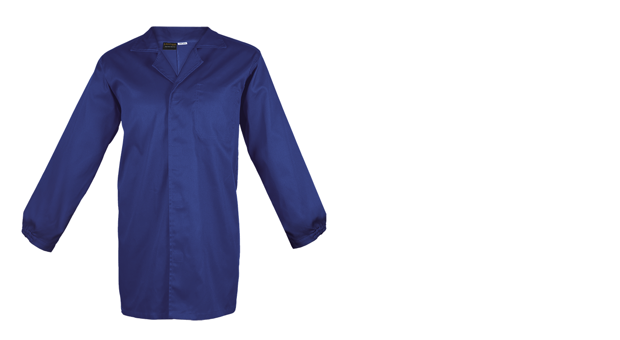

--- FILE ---
content_type: text/html; charset=UTF-8
request_url: https://bestbranding.co.za/product-quick-view/barron-food-safety-dust-coat
body_size: 1665
content:
<div class="product-single-container product-single-default product-quick-view mb-0 custom-scrollbar"><div class="row"><div class="col-md-6 product-single-gallery mb-md-0"><div class="product-slider-container"><div class="product-single-carousel owl-carousel owl-theme show-nav-hover"><div class="product-item"><img src="https://bestbranding.co.za/storage/products/800/9108/159b9de0f349170fd0b1.png" data-zoom-image="https://bestbranding.co.za/storage/products/800/9108/159b9de0f349170fd0b1.png" alt="Barron Food Safety Dust Coat" class="product-single-image" /></div><div class="product-item"><img src="https://bestbranding.co.za/storage/products/800/9108/3a16e1b6cb6b12525acb.png" data-zoom-image="https://bestbranding.co.za/storage/products/800/9108/3a16e1b6cb6b12525acb.png" alt="Barron Food Safety Dust Coat" class="product-single-image" /></div></div></div><div class="prod-thumbnail owl-dots"><div class="owl-dot"><img src="https://bestbranding.co.za/storage/products/151/9108/159b9de0f349170fd0b1.png" alt="Barron Food Safety Dust Coat"/></div><div class="owl-dot"><img src="https://bestbranding.co.za/storage/products/151/9108/3a16e1b6cb6b12525acb.png" alt="Barron Food Safety Dust Coat"/></div></div></div><div class="col-md-6"><div class="product-single-details mb-0 ml-md-4"><h1 class="product-title">Barron Food Safety Dust Coat</h1><hr class="short-divider"><div class="price-box"><span class="product-price">R 263.91</span></div><div class="product-desc"><p class="note">Looking for great value? Unlock bulk order discounts and exclusive wholesale / reseller pricing – <a href="https://bestbranding.co.za/contact-us">contact</a> Best Branding South Africa today</p></div><div class="product-desc"><p class="note text-danger">Free shipping on this product to the value of over R1000</p></div><div class="product-desc"><p class="note text-danger">Prices exclude delivery and branding setup costs.</p></div><ul class="single-info-list"><li> Product Code: <strong>BC-DUS</strong></li><li> CATEGORY: <strong><a href="https://bestbranding.co.za/category/jackets" class="product-category">Jackets</a></strong></li><li> Availability: <strong class="text-success">2,012 Units</strong></li></ul><div class="product-filters-container"><div class="product-single-filter"><label>Color:</label><ul class="config-size-list config-color-list config-filter-list"><li class="color-variant" data-colorid="69"><a href="javascript:;" class="filter-color color-with-image border-0" title="Royal"><img src="https://bestbranding.co.za/front/images/color-swatches/royal.jpg"></a></li><li class="color-variant" data-colorid="3"><a href="javascript:;" class="filter-color color-with-image border-0" title="WHITE"><img src="https://bestbranding.co.za/front/images/color-swatches/white.jpg"></a></li></ul></div><div class="product-single-filter"><label>Size:</label><ul class="config-size-list"><li class="size-variant" data-size="32"><a href="javascript:void(0)" class="d-flex align-items-center justify-content-center">32</a></li><li class="size-variant" data-size="34"><a href="javascript:void(0)" class="d-flex align-items-center justify-content-center">34</a></li><li class="size-variant" data-size="36"><a href="javascript:void(0)" class="d-flex align-items-center justify-content-center">36</a></li><li class="size-variant" data-size="38"><a href="javascript:void(0)" class="d-flex align-items-center justify-content-center">38</a></li><li class="size-variant" data-size="40"><a href="javascript:void(0)" class="d-flex align-items-center justify-content-center">40</a></li><li class="size-variant" data-size="42"><a href="javascript:void(0)" class="d-flex align-items-center justify-content-center">42</a></li><li class="size-variant" data-size="44"><a href="javascript:void(0)" class="d-flex align-items-center justify-content-center">44</a></li><li class="size-variant" data-size="46"><a href="javascript:void(0)" class="d-flex align-items-center justify-content-center">46</a></li><li class="size-variant" data-size="48"><a href="javascript:void(0)" class="d-flex align-items-center justify-content-center">48</a></li><li class="size-variant" data-size="50"><a href="javascript:void(0)" class="d-flex align-items-center justify-content-center">50</a></li><li class="size-variant" data-size="52"><a href="javascript:void(0)" class="d-flex align-items-center justify-content-center">52</a></li><li class="size-variant" data-size="54"><a href="javascript:void(0)" class="d-flex align-items-center justify-content-center">54</a></li><li class="size-variant" data-size="56"><a href="javascript:void(0)" class="d-flex align-items-center justify-content-center">56</a></li><li class="size-variant" data-size="58"><a href="javascript:void(0)" class="d-flex align-items-center justify-content-center">58</a></li></ul></div><div class="product-single-filter d-none"></div></div><div class="product-action product-action-flex add-to-cart-action"><a href="https://bestbranding.co.za/buy-unbranded/barron-food-safety-dust-coat" class="btn-ad-brand btn btn-primary mr-2">Add to Quote</a></div><hr class="divider mb-0 mt-0"><div class="product-single-share mb-2"><label class="sr-only">Share:</label><div class="social-icons mr-2"><a class="social-icon social-facebook icon-facebook" href="https://www.facebook.com/sharer/sharer.php?u=https://bestbranding.co.za/product/barron-food-safety-dust-coat" target="_blank"></a><a class="social-icon social-twitter icon-twitter" href="https://twitter.com/intent/tweet?text=Barron+Food+Safety+Dust+Coat https://bestbranding.co.za/product/barron-food-safety-dust-coat" target="_blank"></a><a class="social-icon social-linkedin fab fa-linkedin-in" href="https://www.linkedin.com/shareArticle?url=https://bestbranding.co.za/product/barron-food-safety-dust-coat" target="_blank"></a><a class="social-icon social-pinterest fab fa-pinterest" href="https://pinterest.com/pin/create/bookmarklet?url=https://bestbranding.co.za/product/barron-food-safety-dust-coat&media=https://bestbranding.co.za/admin/images/product.png" target="_blank"></a><a class="social-icon social-whatsapp fab fa-whatsapp" href="https://api.whatsapp.com/send?text=https://bestbranding.co.za/product/barron-food-safety-dust-coat" target="_blank"></a><a class="social-icon social-mail icon-mail-alt" href="mailto:?subject=Barron Food Safety Dust Coat&body=https://bestbranding.co.za/product/barron-food-safety-dust-coat"></a></div></div></div></div><button title="Close (Esc)" type="button" class="mfp-close">×</button></div></div><div class="variants-prices d-none"><span class="variant-69-32">R 263.91</span><span class="variant-69-34">R 263.91</span><span class="variant-69-36">R 263.91</span><span class="variant-69-38">R 263.91</span><span class="variant-69-40">R 263.91</span><span class="variant-69-42">R 263.91</span><span class="variant-69-44">R 263.91</span><span class="variant-69-46">R 263.91</span><span class="variant-69-48">R 263.91</span><span class="variant-69-50">R 263.91</span><span class="variant-69-52">R 263.91</span><span class="variant-69-54">R 263.91</span><span class="variant-69-56">R 263.91</span><span class="variant-69-58">R 263.91</span><span class="variant-3-32">R 263.91</span><span class="variant-3-34">R 263.91</span><span class="variant-3-36">R 263.91</span><span class="variant-3-38">R 263.91</span><span class="variant-3-40">R 263.91</span><span class="variant-3-42">R 263.91</span><span class="variant-3-44">R 263.91</span><span class="variant-3-46">R 263.91</span><span class="variant-3-48">R 263.91</span><span class="variant-3-50">R 263.91</span><span class="variant-3-52">R 263.91</span><span class="variant-3-54">R 263.91</span><span class="variant-3-56">R 263.91</span><span class="variant-3-58">R 263.91</span></div> 